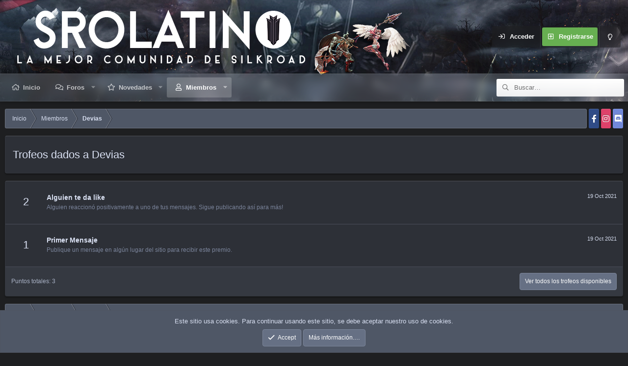

--- FILE ---
content_type: text/css; charset=utf-8
request_url: https://sro-latino.com/css.php?css=public%3Anotices.less%2Cpublic%3Aextra.less&s=4&l=3&d=1743543325&k=9db6b76630fc0addd1cdb12bb60e150713543a0b
body_size: 16566
content:
@charset "UTF-8";

/********* public:notices.less ********/
.notices{list-style:none;margin:0;padding:0}.notices.notices--block .notice{margin-bottom:10px}.notices.notices--floating{margin:0 20px 0 auto;width:300px;max-width:100%;z-index:800}@media (max-width:340px){.notices.notices--floating{margin-right:10px}}.notices.notices--floating .notice{margin-bottom:20px}.notices.notices--scrolling{display:flex;align-items:stretch;overflow:hidden;border:1px solid #4f5561;margin-bottom:10px}.notices.notices--scrolling.notices--isMulti{margin-bottom:30px}.notices.notices--scrolling .notice{width:100%;flex-grow:0;flex-shrink:0;border:none}.noticeScrollContainer{margin-bottom:10px}.noticeScrollContainer .lSSlideWrapper{border:1px solid #4f5561}.noticeScrollContainer .notices.notices--scrolling{border:none;margin-bottom:0}.notice{position:relative;border:1px solid #4f5561}.notice:before,.notice:after{content:" ";display:table}.notice:after{clear:both}.notice.notice--primary{color:#dae1f3;background:#4f5766}.notice.notice--accent{color:#49873f;background:#eef8ed}.notice.notice--accent a:not(.button--notice){color:#63ba5f}.notice.notice--dark{color:#fefefe;border:none;background:#141414}.notice.notice--dark a:not(.button--notice){color:#b4b4b4}.notice.notice--light{color:#141414;background:#fefefe}.notice.notice--light a:not(.button--notice){color:#828282}.notice.notice--enablePush{display:none}@media (max-width:900px){.notice.notice--enablePush{padding:3px 3px 12px;font-size:12px}}@media (max-width:900px){.notice.notice--cookie .notice-content{padding:3px 3px 12px;font-size:12px}.notice.notice--cookie .notice-content .button--notice{font-size:12px;padding:3px 6px}.notice.notice--cookie .notice-content .button--notice .button-text{font-size:12px}}.notice.notice--cookieAdvanced .notice-content{padding:1em 0}.notice.notice--cookieAdvanced .notice-content .u-pageCentered{display:grid;grid-template-columns:1fr 250px;gap:10px;align-items:end}@media (max-width:650px){.notice.notice--cookieAdvanced .notice-content .u-pageCentered{display:block}}.notice.notice--cookieAdvanced .notice-content h2{margin:0}.notice.notice--cookieAdvanced .notice-content .button{width:100%;margin:.5em 0;font-weight:bold}.notice.notice--cookieAdvanced .notice-content form.is-active{display:contents;grid-column:span 2}.notice.notice--cookieAdvanced .notice-content form.is-active .formRow.formRow--fullWidth>dd{padding-left:0;padding-right:0}.notice.notice--cookieAdvanced .notice-content form:not(.is-active){display:none}.notices--block .notice{font-size:13px;border-radius:4px}.notices--floating .notice{font-size:11px;border-radius:4px;box-shadow:1px 1px 3px rgba(0,0,0,0.25)}.notices--floating .notice.notice--primary{background-color:rgba(79,87,102,0.8)}.notices--floating .notice.notice--accent{background-color:rgba(238,248,237,0.8)}.notices--floating .notice.notice--dark{background-color:rgba(20,20,20,0.8)}.notices--floating .notice.notice--light{background-color:rgba(254,254,254,0.8)}.has-js .notices--floating .notice{display:none}.notice.notice--hasImage .notice-content{margin-left:72px;min-height:72px}@media (max-width:900px){.notice.notice--hidewide:not(.is-vis-processed){display:none;visibility:hidden}}@media (max-width:650px){.notice.notice--hidemedium:not(.is-vis-processed){display:none;visibility:hidden}}@media (max-width:480px){.notice.notice--hidenarrow:not(.is-vis-processed){display:none;visibility:hidden}}.notice-image{float:left;padding:12px 0 12px 12px}.notice-image img{max-width:48px;max-height:48px}.notice-content{padding:12px}.notice-content a.notice-dismiss{float:right;color:inherit;font-size:16px;line-height:1;height:1em;box-sizing:content-box;padding:0 0 5px 5px;opacity:.5;-webkit-transition: opacity .25s ease;transition: opacity .25s ease;cursor:pointer}.notice-content a.notice-dismiss:before{font-family:'Font Awesome 5 Pro';font-size:inherit;font-style:normal;font-weight:400;text-rendering:auto;-webkit-font-smoothing:antialiased;-moz-osx-font-smoothing:grayscale;content:"\f00d";width:.75em;display:inline-block;text-align:center}.notice-content a.notice-dismiss:hover{text-decoration:none;opacity:1}.notices--floating .notice-content a.notice-dismiss{font-size:14px}

/********* public:extra.less ********/
[data-focus-text]::after{content:attr(data-focus-text)}.node--unread .node-title::before{content:"NEW"}.focus-editor-wrap{content:"Theme Editor"}.focus-guest .focus-guest-header::before{content:"Welcome to "}.structItemContainer-group--sticky::before{content:"Sticky threads"}.structItemContainer-group--sticky::after{content:"Regular threads"}.node--unread .node-title::before{content:"RECIENTE"}.focus-editor-wrap{content:"Editor de temas"}.focus-guest .focus-guest-header::before{content:"Bienvenido a "}.structItemContainer-group--sticky::before{content:"Hilos Pegajosos"}.structItemContainer-group--sticky::after{content:"Hilos Normales"}[data-focus-text="Background Picker"]::after{content:"Selector de fondo"}[data-focus-text="Customize layout"]::after{content:"Personalizar diseño"}[data-focus-text="Save"]::after{content:"Salvar"}[data-focus-text="Choose color"]::after{content:"Elegir color"}[data-toggle-class="focus-fluid"] .focus-editor-text::before{content:"¿Ancho de fluido?"}[data-toggle-class="focus-fluid"] .focus-editor-text::after{content:"Habilitar esto aumentará el ancho del sitio para que ocupe el ancho de su navegador. Útil para pantallas más grandes."}[data-toggle-class="focus-grid"] .focus-editor-text::before{content:"¿Diseño de cuadrícula?"}[data-toggle-class="focus-grid"] .focus-editor-text::after{content:"Si está habilitado, los foros se mostrarán como una cuadrícula en lugar de una tabla."}[data-toggle-class="focus-sidebar-sticky"] .focus-editor-text::before{content:"Barra lateral pegajosa?"}[data-toggle-class="focus-sidebar-sticky"] .focus-editor-text::after{content:"Si está habilitado, la barra lateral se pegará a la parte superior de la pantalla para facilitar el acceso."}[data-toggle-class="focus-dimension-parallax"] .focus-editor-text::before{content:"¿Habilitar el efecto de paralaje?"}[data-toggle-class="focus-dimension-parallax"] .focus-editor-text::after{content:"Si está habilitado, se aplicará un efecto de paralaje al encabezado."}[data-toggle-class="focus-sidebar-flip"] .focus-editor-text::before{content:"Voltear la barra lateral?"}[data-toggle-class="focus-sidebar-flip"] .focus-editor-text::after{content:"Gira la barra lateral entre los lados izquierdo y derecho."}[data-toggle-class="focus-snow"] .focus-editor-text::before{content:"¿Habilitar efecto de nieve?"}[data-toggle-class="focus-snow"] .focus-editor-text::after{content:"Si está habilitado, la nieve animada caerá en tu navegador."}[data-toggle-class="focus-confetti"] .focus-editor-text::before{content:"Habilitar confeti?"}[data-toggle-class="focus-confetti"] .focus-editor-text::after{content:"Si está habilitado, el confeti animado caerá en tu navegador."}[data-toggle-class="focus-countdown"] .focus-editor-text::before{content:"Mostrar cuenta regresiva?"}[data-toggle-class="focus-countdown"] .focus-editor-text::after{content:"Si está habilitado, aparecerá una cuenta regresiva en la parte superior de la página."}[data-setting="focus-aperture-background"] .focus-editor-text::before{content:"Fondo de paralaje?"}[data-setting="focus-aperture-background"] .focus-editor-text::after{content:"Si está habilitada, la imagen de fondo se animará y se desenfocará cuando la página se desplace."}[data-countdown-text="week,"]::before{content:"semana,"}[data-countdown-text="weeks,"]::before{content:"semanas,"}[data-countdown-text="days and"]::before{content:"días y"}[data-countdown-text="day and"]::before{content:"día y"}:root{--node-grid-padding:15px;--grid-node-width:380px;--mobile-sticky-top:0px}.p-pageWrapper{z-index:1;background:none}@media (min-width:651px){.p-pageWrapper{padding-top:0px;padding-bottom:10px}}@media (min-width:651px){.focus-width{margin:0 auto;width:calc(100vw - (10px * 2));max-width:1400px}}@media (min-width:1501px){.focus-fluid .focus-width,.focus-fluid .p-header-inner,.focus-fluid .p-nav-inner,.focus-fluid .p-sectionLinks-inner,.focus-fluid .p-body-inner,.focus-fluid .p-footer-inner{max-width:calc(100vw - 100px)}}@media (min-width:651px){.focus-width .focus-width,.focus-width .p-header-inner,.focus-width .p-staffBar-inner,.focus-width .p-nav-inner,.focus-width .p-sectionLinks-inner,.focus-width .p-body-inner,.focus-width .p-footer-inner{max-width:none;width:100%}}.focus-editor-open .focus-width,.focus-editor-open .p-staffBar-inner,.focus-editor-open .p-header-inner,.focus-editor-open .p-nav-inner,.focus-editor-open .p-sectionLinks-inner,.focus-editor-open .p-body-inner,.focus-editor-open .p-footer-inner{transition:max-width .3s linear}.input::placeholder{color:inherit;opacity:.4}.input:focus::placeholder,.input.is-focused::placeholder{color:inherit;opacity:.5}input[type="search"]{color:inherit}#header{display:block}#header .focus-ad:empty,#header .focus-ad:not(:empty)+.focus-wrap-search{display:none}.p-header-inner{padding:0}.p-header-content{padding:0;flex-wrap:nowrap;max-width:calc(100vw - 30px);margin:0 auto}.p-header-logo{margin:0;max-width:none;flex:0 1 auto}.p-header-logo a{height:150px;display:inline-flex;align-items:center;justify-content:center;vertical-align:top;color:inherit;font-family:inherit;font-size:30px}@media (max-width:650px){.p-header-logo a{font-size:20px}}@media (max-width:650px){.p-header-logo a{height:60px}}.p-header-logo .focus-logo>*+*{margin-left:20px}.p-header-logo.p-header-logo--image img{font-size:1px;max-height:150px}@media (max-width:650px){.p-header-logo.p-header-logo--image img{max-height:60px}}@media (max-width:650px){.p-header-logo{width:100%;text-align:center}.p-header-logo *~.focus-logo--text{text-align:left}}.focus-mobile-navigation{flex:1 1 auto;display:flex;align-self:stretch}@media (min-width:651px){.focus-mobile-navigation{display:none}}.focus-mobile-logo{display:none}.focus-wrap-nav{flex:0 2 auto;overflow:hidden}@media (max-width:650px){.p-header .focus-wrap-nav,.p-header .focus-wrap-search,.p-header .focus-wrap-user{display:none}.p-nav .focus-wrap-nav,.p-nav .focus-wrap-search{display:none}}.p-header .focus-wrap-nav{margin-left:10px}.p-nav{z-index:2;position:relative}.p-nav .focus-wrap-nav{overflow:hidden}@media (min-width:651px){.p-nav{z-index:2;padding:8px;position:relative;background:rgba(225,232,248,0.2);box-shadow:inset rgba(255,255,255,0.1) 0px -1px 0px,inset rgba(255,255,255,0.1) 0px 1px 0px,rgba(0,0,0,0.3) 0px -1px 0px}.p-nav .focus-wrap-nav{overflow:hidden}}@media (min-width:651px) and (max-width:650px){.p-nav{background:rgba(225,232,248,0.4)}}@media (max-width:650px){.p-nav{background:#e1e8f8;color:#fff;position:-webkit-sticky;position:sticky;top:0px;top:var(--mobile-sticky-top, 0px);z-index:400}.p-navSticky .p-nav{position:relative;top:auto}}.p-navSticky.is-sticky{box-shadow:none}.p-nav-inner{align-items:center;justify-content:space-between}.p-nav-inner::before,.p-nav-inner::after{display:none}@media (max-width:650px){.has-js .p-nav-inner{min-height:44px}}.p-nav-scroller{margin:0}.p-nav-list{line-height:40px}.p-nav-list .p-navEl-link,.p-nav-list .p-navEl-splitTrigger{padding-top:0;padding-bottom:0}.p-nav-list a{color:inherit}.p-nav-list::before,.p-nav-list::after{width:0}.p-nav-list>li{font-size:13px}.p-nav-list>li:first-child .p-navEl{margin-left:0}.p-nav-list>li:last-child .p-navEl{margin-right:0}.focus-content .p-navSticky:not(.is-sticky),.focus-content .p-nav{border-top-left-radius:inherit;border-top-right-radius:inherit}.p-navSticky.is-sticky .p-nav .p-nav-list .p-navEl.is-selected,.p-navSticky.is-sticky .p-nav .p-account{border-radius:inherit}.p-navEl,.p-navEl-link,.p-navEl-splitTrigger,.p-nav-list .p-navEl.is-menuOpen{border-radius:inherit}.p-navEl-splitTrigger{border-top-left-radius:0;border-bottom-left-radius:0}.p-nav-list .p-navEl,.p-navEl-link,.p-navEl-splitTrigger{transition:none}.p-navEl-splitTrigger{position:relative}.p-navEl-splitTrigger::before{content:'';position:absolute;top:0;left:0;right:0;bottom:0;background:currentcolor;border-radius:inherit;opacity:0}.p-navEl-splitTrigger.is-menuOpen:before,.p-navEl-splitTrigger:hover:before{opacity:0.07}.p-nav-list .p-navEl:not(.is-selected):not(.is-menuOpen) .p-navEl-link:hover{background:none}.p-nav-list .p-navEl:not(.is-selected):not(.is-menuOpen) .p-navEl-splitTrigger:hover{background:none}.p-navSticky--primary.is-sticky .p-nav-list .p-navEl.is-selected .p-navEl-splitTrigger::before{display:none}.p-navEl-splitTrigger{margin-left:-10px}.p-nav-list .p-navEl.is-selected .p-navEl-splitTrigger{display:block}#XF .p-navEl-link.p-navEl-link--splitMenu{padding-right:15px}.p-sectionLinks{display:none}.focus-wrap-nav .p-navEl-link::before,.offCanvasMenu-linkHolder .offCanvasMenu-link[data-nav-id]::before{font-family:'Font Awesome 5 Pro';font-size:inherit;font-style:normal;font-weight:400;text-rendering:auto;content:"\f02b";width:1.28571429em;text-align:center;font-size:14px;display:inline-block;-webkit-font-smoothing:antialiased;-moz-osx-font-smoothing:grayscale;margin-right:6px}.focus-wrap-nav .p-navEl-link[data-nav-id="home"]::before,.offCanvasMenu-linkHolder .offCanvasMenu-link[data-nav-id][data-nav-id="home"]::before{content:"\f015";width:1.28571429em;display:inline-block;text-align:center}.focus-wrap-nav .p-navEl-link[data-nav-id="xenfocus_styles"]::before,.offCanvasMenu-linkHolder .offCanvasMenu-link[data-nav-id][data-nav-id="xenfocus_styles"]::before{content:"\f00a";width:1.28571429em;display:inline-block;text-align:center}.focus-wrap-nav .p-navEl-link[data-nav-id="forums"]::before,.offCanvasMenu-linkHolder .offCanvasMenu-link[data-nav-id][data-nav-id="forums"]::before{content:"\f086";width:1.28571429em;display:inline-block;text-align:center}.focus-wrap-nav .p-navEl-link[data-nav-id="whatsNew"]::before,.offCanvasMenu-linkHolder .offCanvasMenu-link[data-nav-id][data-nav-id="whatsNew"]::before{content:"\f005";width:1.28571429em;display:inline-block;text-align:center}.focus-wrap-nav .p-navEl-link[data-nav-id="members"]::before,.offCanvasMenu-linkHolder .offCanvasMenu-link[data-nav-id][data-nav-id="members"]::before{content:"\f007";width:1.28571429em;display:inline-block;text-align:center}.focus-wrap-nav .p-navEl-link[data-nav-id="xfmg"]::before,.offCanvasMenu-linkHolder .offCanvasMenu-link[data-nav-id][data-nav-id="xfmg"]::before{content:"\f03e";width:1.28571429em;display:inline-block;text-align:center}.focus-wrap-nav .p-navEl-link[data-nav-id="xfrm"]::before,.offCanvasMenu-linkHolder .offCanvasMenu-link[data-nav-id][data-nav-id="xfrm"]::before{content:"\f019";width:1.28571429em;display:inline-block;text-align:center}.p-nav-scroller .hScroller-action{color:rgba(255,255,255,0.7);padding:0}html[dir='ltr'] .p-nav-scroller .hScroller-action.hScroller-action--start,html[dir='rtl'] .p-nav-scroller .hScroller-action.hScroller-action--end{background-image:linear-gradient(to left, rgba(79,87,102,0) 0%, #4f5766 60%)}html[dir='ltr'] .p-nav-scroller .hScroller-action.hScroller-action--end,html[dir='rtl'] .p-nav-scroller .hScroller-action.hScroller-action--start{background-image:linear-gradient(to right, rgba(79,87,102,0) 0%, #4f5766 60%)}.p-nav-scroller .hScroller-action:hover{color:rgba(255,255,255,0.7)}.p-nav-scroller .hScroller-action::after{font-size:10px;border-radius:4px;background:rgba(255,255,255,0.25);width:20px;line-height:20px;text-align:center;-webkit-backdrop-filter:blur(5px);backdrop-filter:blur(5px)}.p-nav-scroller .hScroller-action:hover:after{background:rgba(255,255,255,0.4)}.focus-nav-arrows .p-nav-scroller{display:flex;align-items:center}.focus-nav-arrows .hScroller-scroll{order:2;flex:1 1 auto}.focus-nav-arrows .hScroller-action{position:relative;display:block;flex:0 0 auto}.focus-nav-arrows .hScroller-action:not(.is-active){opacity:0.5;pointer-events:none}.focus-nav-arrows .hScroller-action--start{order:1}.focus-nav-arrows .hScroller-action--end{order:3}.focus-wrap-user{flex:0 0 auto}@media (min-width:651px){.focus-wrap-user{overflow:hidden;color:#fff;font-weight:700;background:rgba(30,31,33,0.5);border-color:rgba(255,255,255,0.1);border-radius:3px}}@media (max-width:650px){.p-nav-inner .focus-wrap-user{border-radius:3px;color:#fff}}@media (min-width:651px){.p-nav-opposite{margin:0}}.p-navgroup{display:flex;background:transparent}.p-navgroup>*{flex:0 0 auto}.p-navgroup-link{align-items:center;background-clip:padding-box !important;color:inherit;display:flex;height:44px;justify-content:center;padding-top:0;padding-bottom:0}.p-navgroup-link.p-navgroup-link--iconic i::after{width:auto;min-width:0px}@media (min-width:651px){.p-navgroup-link{min-width:44px}#XF .p-navgroup-link{border-radius:0;border-left:1px solid rgba(255,255,255,0.1)}#XF .p-account .p-navgroup-link:first-of-type{border-left-width:0px}.p-navgroup-link.is-menuOpen,.p-navgroup-link:hover{color:#fff;background-color:rgba(0,0,0,0.15)}}@media (max-width:650px){.p-navgroup-link{height:40px}#XF .p-navgroup-link{border-radius:4px}.p-navgroup-link.is-menuOpen,.p-navgroup-link:hover{color:#fff;background-color:rgba(255,255,255,0.15)}}.p-navgroup.p-discovery{margin:0}.p-navgroup-link--user.p-navgroup-link{display:flex}.p-navgroup-link--user>*{flex:0 0 auto}@media (min-width:901px){#XF .p-navgroup-link--user .avatar{height:30px;width:30px;margin-left:-3px;margin-right:12px}.p-navgroup-link--user .avatar.avatar--default--dynamic{font-size:inherit;display:inline-flex;justify-content:center;align-items:center}}.p-navgroup-link--user .avatar::after{border-color:rgba(255,255,255,0.15)}.p-navgroup-link--user.p-navgroup-link{max-width:none}.p-navgroup-link--conversations.badgeContainer::after,.p-navgroup-link--alerts.badgeContainer::after{left:auto;right:4px}@media (min-width:651px){.p-navgroup-link--whatsnew{display:none}}.p-navgroup-link--logIn .p-navgroup-linkText::before,.p-navgroup-link--register .p-navgroup-linkText::before{font-family:'Font Awesome 5 Pro';font-size:inherit;font-style:normal;font-weight:400;text-rendering:auto;-webkit-font-smoothing:antialiased;-moz-osx-font-smoothing:grayscale;content:"\f090";width:1.28571429em;display:inline-block;text-align:center;margin-right:8px}.p-navgroup-link--register .p-navgroup-linkText::before{content:"\f0fe";width:1.28571429em;display:inline-block;text-align:center}.p-navgroup--guest .p-navgroup-link--register{position:relative;background-color:transparent !important;color:#fff;text-shadow:none;font-weight:bold}.p-navgroup--guest .p-navgroup-link--register::before{content:'';position:absolute;top:3px;left:3px;right:3px;bottom:3px;background:#67af51;border-radius:3px}@media (max-width:650px){.p-navgroup--guest .p-navgroup-link--register::before{top:3px;bottom:3px}}.p-navgroup--guest .p-navgroup-link--register:hover::before{background:#76b762}.p-navgroup--guest .p-navgroup-link--register .p-navgroup-linkText{position:relative}.p-navgroup-link.p-navgroup-link--whatsnew i::after,.button.button--icon--bolt>.button-text::before,a.button.button--icon--bolt>.button-text::before{content:"\f15c";width:1.28571429em;display:inline-block;text-align:center}.button.button--icon--bolt>.button-text::before,a.button.button--icon--bolt>.button-text::before{width:auto}.p-nav-list .p-navEl.is-menuOpen,.p-navgroup-link.is-menuOpen{box-shadow:none}.p-navgroup-link.badgeContainer{opacity:1}.js-visitorMenuBody .menu-row--highlighted{background:#353941}@media (min-width:651px){.p-discovery{display:none}}.focus-wrap-search{flex:0 0 auto;margin-left:10px;position:relative}.focus-search{line-height:36px;width:260px;color:#333;background:rgba(255,255,255,0.9) linear-gradient(to bottom, #fff 0%, rgba(255,255,255,0) 100%);border:0px solid #333;border-radius:3px;border-left-width:0px;border-right-width:0px}@media (max-width:650px){.focus-search{display:none}}.focus-search-flex{align-items:center;display:flex;position:relative}.focus-search-prefix{flex:0 0 auto;opacity:0.7;order:1;text-align:center;transition:opacity .2s linear;width:36px}.focus-search input:focus~.focus-search-prefix{opacity:1}.focus-search input{background:none;border:0;color:inherit;display:block;flex:1 1 auto;min-width:0;order:2;outline:none;padding:0;width:100%;height:36px;line-height:36px}.focus-search input::placeholder{color:inherit;opacity:0.7}.focus-search-menu{position:absolute;top:100%;z-index:200;margin-top:11px;left:0;width:100%;max-width:300px;min-width:200px;color:#dae1f3;background:#2d3037;box-shadow:0px 10px 20px rgba(0,0,0,0.15),rgba(255,255,255,0.1) 0px 0px 0px 1px;border-radius:4px;transform:translateY(-12px);opacity:0;pointer-events:none;visibility:hidden;transition:all linear .2s}.focus-search-menu-active .focus-search-menu{transform:translateY(0);opacity:1;pointer-events:auto;visibility:visible}.focus-search-menu::before,.focus-search-menu::after{content:'';position:absolute;top:-14px;left:10px;width:14px;height:14px;border:7px solid transparent;border-bottom-color:rgba(255,255,255,0.1);box-sizing:border-box}.focus-search-menu::before{margin-top:-1px}.focus-search-menu::after{border-bottom-color:#2d3037}.focus-search-menu .menu-row{padding:10px;border-top:1px solid rgba(218,225,243,0.08)}.focus-search-menu .menu-row:first-of-type{border-top-width:0}.focus-search-menu .menu-footer{background:#3c4049;border-bottom-left-radius:inherit;border-bottom-right-radius:inherit;padding:7px}.focus-search-menu .menu-footer-controls{float:none !important;display:flex;justify-content:flex-end;align-items:center;flex-wrap:wrap}.focus-search-menu .menu-footer-controls>*{flex:0 0 auto;margin:3px}.focus-search-menu a.button{color:#fff}.focus-search-menu .button{padding:0 10px;line-height:30px}.focus-search-menu .button-text{display:block;position:relative}.focus-search-menu .menu-footer .button-text:before{font-size:14px;line-height:inherit;margin-right:5px}.focus-search-menu .menu-footer a .button-text:before{font-family:'Font Awesome 5 Pro';font-size:inherit;font-style:normal;font-weight:400;text-rendering:auto;-webkit-font-smoothing:antialiased;-moz-osx-font-smoothing:grayscale;content:"\f1de";width:1.28571429em;display:inline-block;text-align:center}[data-xenfocus-editor] .fa-toggle-on::before{content:"\f205"}.p-footer .xenfocus-footer-icon a{min-width:40px;text-align:center}.p-footer .xenfocus-footer-icon i{margin:0}.focus-breadcrumb{display:flex}@media (max-width:650px){.focus-breadcrumb{flex-direction:column;align-items:center}}.focus-breadcrumb .p-breadcrumbs-wrap{flex:1 1 auto;width:100%}.p-breadcrumbs-wrap{color:#dae1f3;background-color:#4f5766;background-image:none;border-radius:3px;font-size:12px;line-height:40px;margin-bottom:10px;position:relative;z-index:0;display:flex}@media (min-width:651px){.p-breadcrumbs-wrap{margin-bottom:15px}}.p-breadcrumbs-wrap::before{content:'';display:block;position:absolute;top:0;left:0;right:0;bottom:0;border-width:1px;border-style:solid;border-color:rgba(255,255,255,0.16);border-radius:inherit;pointer-events:none;z-index:2}.p-breadcrumbs-wrap.p-breadcrumbs-wrap--bottom{margin-top:15px;margin-bottom:0}.p-breadcrumbs.p-breadcrumbs--bottom{margin:0}.p-breadcrumbs{overflow:hidden;margin:0;width:100%;line-height:inherit;display:flex}.p-breadcrumbs::before,.p-breadcrumbs::after{display:none}.p-breadcrumbs>li{margin:0;font-size:inherit;padding-left:15px}.p-breadcrumbs>li:first-child{border-top-left-radius:inherit;border-bottom-left-radius:inherit}.p-breadcrumbs>li::before,.p-breadcrumbs>li::after{display:none}.p-breadcrumbs>li a{padding:0 15px;position:relative;z-index:1;display:block;overflow:visible;max-width:none;text-decoration:none;color:inherit;margin-left:-15px}.p-breadcrumbs>li a:hover{color:#fff}.p-breadcrumbs>li a::before,.p-breadcrumbs>li a::after{border-style:solid;border-width:0;border-right-width:1px;border-color:rgba(34,38,45,0.8);color:rgba(255,255,255,0.38);box-shadow:inset currentColor -1px 0px 0px 0px;content:'';position:absolute;height:50%;width:100%;right:0;z-index:-1;box-sizing:border-box;transform-origin:100% 50%}html[dir='rtl'] .p-breadcrumbs>li a::before,html[dir='rtl'] .p-breadcrumbs>li a::after{box-shadow:inset currentColor 1px 0px 0px 0px}.p-breadcrumbs>li a::before{top:0;transform:skewX(30deg)}.p-breadcrumbs>li a::after{top:50%;transform:skewX(-30deg)}html[dir='rtl'] .p-breadcrumbs>li a::before{transform:skewX(-30deg)}html[dir='rtl'] .p-breadcrumbs>li a::after{transform:skewX(30deg)}.p-breadcrumbs>li a:hover::before,.p-breadcrumbs>li a:hover::after{background:rgba(255,255,255,0.08)}.p-breadcrumbs>li a:active::before,.p-breadcrumbs>li a:active::after{background:rgba(34,38,45,0.15);color:rgba(0,0,0,0.05);box-shadow:inset currentColor -2px 1px 1px}.p-breadcrumbs>li a:active::after{box-shadow:inset currentColor -2px -1px 1px}.p-breadcrumbs>li:first-of-type a::before,.p-breadcrumbs>li:first-of-type a::after{width:calc(100% + 20px)}@media (max-width:480px){.p-breadcrumbs{overflow:auto}.p-breadcrumbs>li{display:block}.p-breadcrumbs>li a{padding:0 11px;-webkit-tap-highlight-color:transparent;-webkit-overflow-scrolling:touch}}[data-template="forum_list"] .p-breadcrumbs-wrap--bottom{display:none}.xenfocus-social{color:#fff;border-radius:3px;display:flex;align-items:center;justify-content:flex-start;flex:0 0 auto;margin:0;margin-bottom:10px;padding:0;list-style:none;text-align:center;text-shadow:rgba(0,0,0,0.3) 0px -1px 0px}@media (min-width:651px){.xenfocus-social{margin-bottom:15px}}.xenfocus-social li{line-height:40px;display:block;flex:0 0 auto;margin:0;padding:0;border-radius:inherit;list-style:none;padding-left:4px}.xenfocus-social a{color:inherit;box-shadow:rgba(0,0,0,0.1) 0px 1px 3px;border-radius:inherit;display:flex;align-items:center;text-decoration:none;outline:none;position:relative;font-size:12px;padding-right:12px}.xenfocus-social a:active{box-shadow:inset rgba(0,0,0,0.4) 0px 1px 3px;top:1px}.xenfocus-social a::before{font-family:'Font Awesome 5 Brands';font-size:inherit;font-style:normal;font-weight:400;text-rendering:auto;-webkit-font-smoothing:antialiased;-moz-osx-font-smoothing:grayscale;content:"\f791";width:1.28571429em;display:inline-block;background-color:rgba(255,255,255,0.12);border-radius:inherit;width:40px;height:40px;flex:0 0 auto;text-align:center;font-size:16px !important;pointer-events:none;border-top-right-radius:0;border-bottom-right-radius:0;margin-right:12px}html[dir='ltr'] .xenfocus-social a::before{box-shadow:inset rgba(255,255,255,0.12) -1px 0px 0px 0px,rgba(0,0,0,0.1) 1px 0px 0px 0px}html[dir='rtl'] .xenfocus-social a::before{box-shadow:inset rgba(255,255,255,0.12) 1px 0px 0px 0px,rgba(0,0,0,0.1) -1px 0px 0px 0px}.xenfocus-social a::after{border:1px solid rgba(0,0,0,0.2);border-width:0px;box-shadow:inset rgba(255,255,255,0.15) 0px 1px 0px;content:'';position:absolute;top:0;left:0;right:0;bottom:0;pointer-events:none;border-radius:inherit}.xenfocus-social a:hover:after{background:rgba(255,255,255,0.2)}.xenfocus-social a:active:after{background:rgba(0,0,0,0.1)}#XF .xenfocus-social a:empty{padding:0}#XF .xenfocus-social a:empty::before{border-radius:inherit;margin:0;box-shadow:none;background-color:transparent}.xenfocus-social a{background:#999}.xenfocus-social a[href*='discordapp.com'],.xenfocus-social a[href*='discord.gg']{background:#7289da}.xenfocus-social a[href*='discordapp.com']::before,.xenfocus-social a[href*='discord.gg']::before{content:"\f392";width:1.28571429em;display:inline-block;text-align:center}.xenfocus-social a[href*='dropbox.com']{background:#007fe5}.xenfocus-social a[href*='dropbox.com']::before{content:"\f16b";width:1.28571429em;display:inline-block;text-align:center}.xenfocus-social a[href*='mailto:']{background:#444444}.xenfocus-social a[href*='mailto:']::before{font-family:'Font Awesome 5 Pro';font-size:inherit;font-style:normal;font-weight:400;text-rendering:auto;-webkit-font-smoothing:antialiased;-moz-osx-font-smoothing:grayscale;content:"\f0e0";width:1.28571429em;display:inline-block;text-align:center}.xenfocus-social a[href*='facebook.com']{background:#304c87}.xenfocus-social a[href*='facebook.com']::before{content:"\f39e";width:1.28571429em;display:inline-block;text-align:center}.xenfocus-social a[href*='flickr.com']{background:#fe2997}.xenfocus-social a[href*='flickr.com']::before{content:"\f16e";width:1.28571429em;display:inline-block;text-align:center}.xenfocus-social a[href*='google.com']{background:#df6b39}.xenfocus-social a[href*='google.com']::before{content:"\f1a0";width:1.28571429em;display:inline-block;text-align:center}.xenfocus-social a[href*='instagram.com']{background:#de416a}.xenfocus-social a[href*='instagram.com']::before{content:"\f16d";width:1.28571429em;display:inline-block;text-align:center}.xenfocus-social a[href*='linkedin.com']{background:#0073b2}.xenfocus-social a[href*='linkedin.com']::before{content:"\f0e1";width:1.28571429em;display:inline-block;text-align:center}.xenfocus-social a[href*='paypal.com']{background:#253b80}.xenfocus-social a[href*='paypal.com']::before{content:"\f1ed";width:1.28571429em;display:inline-block;text-align:center}.xenfocus-social a[href*='pinterest.']{background:#cd1d1f}.xenfocus-social a[href*='pinterest.']::before{content:"\f231";width:1.28571429em;display:inline-block;text-align:center}.xenfocus-social a[href*='reddit.com']{background:#609acf}.xenfocus-social a[href*='reddit.com']::before{content:"\f281";width:1.28571429em;display:inline-block;text-align:center}.xenfocus-social a[href$='.rss']{background:#ff9641}.xenfocus-social a[href$='.rss']::before{font-family:'Font Awesome 5 Pro';font-size:inherit;font-style:normal;font-weight:400;text-rendering:auto;-webkit-font-smoothing:antialiased;-moz-osx-font-smoothing:grayscale;content:"\f09e";width:1.28571429em;display:inline-block;text-align:center}.xenfocus-social a[href*='skype.com']{background:#00b0f0}.xenfocus-social a[href*='skype.com']::before{content:"\f17e";width:1.28571429em;display:inline-block;text-align:center}.xenfocus-social a[href*='soundcloud.com']{background:#ff6900}.xenfocus-social a[href*='soundcloud.com']::before{content:"\f1be";width:1.28571429em;display:inline-block;text-align:center}.xenfocus-social a[href*='spotify.com']{background:#84b301}.xenfocus-social a[href*='spotify.com']::before{content:"\f1bc";width:1.28571429em;display:inline-block;text-align:center}.xenfocus-social a[href*='steampowered.com']{background:#457498}.xenfocus-social a[href*='steampowered.com']::before{content:"\f1b6";width:1.28571429em;display:inline-block;text-align:center}.xenfocus-social a[href*='stripe.com']{background:#58aada}.xenfocus-social a[href*='stripe.com']::before{content:"\f429";width:1.28571429em;display:inline-block;text-align:center}.xenfocus-social a[href*='teamspeak.com']{background:#8190b1}.xenfocus-social a[href*='teamspeak.com']::before{content:"\f4f9";width:1.28571429em;display:inline-block;text-align:center}.xenfocus-social a[href*='/t.me/'],.xenfocus-social a[href*='telegram.org']{background:#0d86d7}.xenfocus-social a[href*='/t.me/']::before,.xenfocus-social a[href*='telegram.org']::before{content:"\f3fe";width:1.28571429em;display:inline-block;text-align:center}.xenfocus-social a[href*='tumblr.com']{background:#539fcc}.xenfocus-social a[href*='tumblr.com']::before{content:"\f173";width:1.28571429em;display:inline-block;text-align:center}.xenfocus-social a[href*='twitch.tv']{background:#6441a5}.xenfocus-social a[href*='twitch.tv']::before{content:"\f1e8";width:1.28571429em;display:inline-block;text-align:center}.xenfocus-social a[href*='twitter.com']{background:#0097d3}.xenfocus-social a[href*='twitter.com']::before{content:"\f099";width:1.28571429em;display:inline-block;text-align:center}.xenfocus-social a[href*='vimeo.com']{background:#1bb5ea}.xenfocus-social a[href*='vimeo.com']::before{content:"\f27d";width:1.28571429em;display:inline-block;text-align:center}.xenfocus-social a[href*='/vk.com']{background:#5181b8}.xenfocus-social a[href*='/vk.com']::before{content:"\f189";width:1.28571429em;display:inline-block;text-align:center}.xenfocus-social a[href*='youtube.com']{background:#cc332d}.xenfocus-social a[href*='youtube.com']::before{content:"\f167";width:1.28571429em;display:inline-block;text-align:center}#footer .xenfocus-social{margin:0;margin-top:10px;color:inherit;text-shadow:none}#footer .xenfocus-social li:first-child{padding:0}#footer .xenfocus-social a{box-shadow:none;background:none}#footer .xenfocus-social a::before{box-shadow:none;background-color:rgba(255,255,255,0.05)}#footer .xenfocus-social a::after{border-width:0;box-shadow:none;opacity:0.2;background:currentcolor}#footer .xenfocus-social a:hover:after{opacity:0.3}#footer .xenfocus-social a:active:after{opacity:0.4}@media (min-width:651px){.focus-wrapper{flex:1 1 auto;display:flex;flex-direction:column}.focus-wrapper>*{flex:0 0 auto}}@media (min-width:651px){.focus-content{flex-grow:1;display:flex;flex-direction:column;position:relative}}@media (max-width:650px){.focus-wrapper,.focus-content{border-radius:0;border-width:0}}.p-body-inner{padding:10px}@media (min-width:651px){.p-body-inner{padding:15px 0;width:calc(100vw - (10px * 2))}}.p-body,.p-body-inner{border-radius:inherit}.subNodeLink::before,.subNodeLink.subNodeLink--unread::before{text-shadow:none;color:inherit}.subNodeLink::before{width:1.5em;padding-right:0px}.subNodeLink.subNodeLink--forum::before,.subNodeLink.subNodeLink--category::before{content:'\f0fe';font-weight:300}.subNodeLink--unread.subNodeLink--forum::before,.subNodeLink--unread.subNodeLink--category::before{font-weight:900}@supports (display: grid){.node-subNodeFlatList{display:grid;grid-gap:10px;grid-template-columns:repeat(auto-fill, minmax(150px, 1fr))}.node-subNodeFlatList::before,.node-subNodeFlatList::after{display:none}.node-subNodeFlatList>li{margin:0}.node-subNodeFlatList a{display:block;overflow:hidden;text-overflow:ellipsis;white-space:nowrap}}@media (max-width:1000px){.node-statsMeta{margin-right:20px}.node-statsMeta dl:not(:last-child):after{content:'/';margin:0 10px;opacity:0.2}}.node-title{font-size:14px}.node-title a{font-weight:bold}.node-extra-title{font-weight:600}.node-extra .node-extra-row .listInline{overflow:hidden;text-overflow:ellipsis}.node-extra-user a{color:inherit}@media (min-width:651px){.node-extra-row+.node-extra-row{margin-top:3px}}@media (max-width:650px){.node-extra-row:not(:last-child){margin-right:4px}}.node-stats .pairs{display:flex;flex-direction:column}.node-stats .pairs dd{font-size:16px;line-height:1.2}.node-stats .pairs dt{order:2}.structItem:last-child{border-bottom-left-radius:4px;border-bottom-right-radius:4px}.node-body{padding:4px}.node-icon{padding-right:4px}.node-icon{width:36px;box-sizing:content-box}.node-icon i{line-height:1;height:36px;width:36px;display:flex;align-items:center;justify-content:center;font-size:21px;color:#dae1f3;border-radius:3px}html[data-logged-in="true"] .node--read .node-icon i,html[data-logged-in="true"] .node--link .node-icon i,html[data-logged-in="true"] .node--page .node-icon i{opacity:0.4}.p-body .node-icon i::before{text-shadow:inherit;color:inherit;display:block;text-align:center;width:auto;line-height:inherit}.node--forum .node-icon i::before,.node--category .node-icon i::before{content:'\f086';font-weight:900}html[data-logged-in="true"] .node--read .node-icon i::before{content:'\f086';font-weight:400}@media (max-width:480px){.node-icon{width:25.2px}.node-icon i{transform:scale(.7);transform-origin:0 50%}}#XF .node-icon i{background:url('https://i.imgur.com/5SQv0Xf.png') no-repeat 50% 50%;background-size:contain;border-radius:0;box-shadow:none}#XF .node-icon i::before{display:none}html[data-logged-in='true']#XF .node--read .node-icon i{filter:grayscale(1);opacity:.4}.node--unread .node-title::before{display:none}.node-title a{vertical-align:middle}html[data-logged-in='true'] .node--unread .node-title:before{color:#fff;color:var(--new-badge-color, #fff);background:#ed7a16;background:var(--new-badge-background, #ed7a16);display:inline-block;font-size:9px;line-height:2;border-radius:3px;padding:0 4px;margin-right:4px;vertical-align:middle}@media (min-width:651px){.block--category .node{position:relative}.block--category .node::before{content:'';position:absolute;top:0;bottom:0;left:0;right:0;border-radius:inherit;background:#d6d9e0;opacity:0}.block--category .node:hover::before{opacity:.06}.block--category .node-body{position:relative}.block--category .node a{position:relative;z-index:2}.block--category .node-title a{position:static}.block--category .node-title a::after{content:'';top:0;left:0;right:0;bottom:0;position:absolute;z-index:1;transform:translate(0, 0)}.structItem{display:flex;align-items:center;position:relative}.structItem>*{flex:0 0 auto;position:relative;display:block}.structItem .structItem-cell--main,.structItem .structItem-cell--newThread{flex:1 1 auto}.structItemContainer-group .structItem::before{content:'';position:absolute;top:0;left:0;right:0;bottom:0;border-radius:inherit;background:#d6d9e0;opacity:0}.structItemContainer-group .structItem:hover::before{opacity:.06}}.focus-guest{border-radius:4px;margin-bottom:10px;padding:5px;padding-bottom:0}.template-login .focus-guest,.template-register_form .focus-guest{display:none}.focus-guest a{color:inherit}.focus-guest .focus-guest-content{padding:15px;flex:1 1 auto}.focus-guest .focus-guest-content p{margin:.6em 0}.focus-guest .focus-guest-content p:first-child{margin-top:0}.focus-guest .focus-guest-content p:last-child{margin-bottom:0}.focus-guest .focus-guest-buttons{flex:0 0 auto;display:flex;align-items:center;justify-content:center;list-style:none;font-size:13px;font-weight:bold;margin:0;padding:0}.focus-guest .focus-guest-buttons li{flex:0 0 auto;padding:0;margin:0 4px}.focus-guest .focus-guest-buttons a{display:flex;align-items:center;text-decoration:none;border-radius:3px;position:relative}.focus-guest .focus-guest-buttons a:active{top:1px}.focus-guest .focus-guest-buttons a::before{font-family:'Font Awesome 5 Pro';font-size:inherit;font-style:normal;font-weight:400;text-rendering:auto;-webkit-font-smoothing:antialiased;-moz-osx-font-smoothing:grayscale;content:"\f067";width:1.28571429em;display:inline-block;text-align:center;font-size:14px;border-radius:inherit;border-top-right-radius:0;border-bottom-right-radius:0}.focus-guest .focus-guest-buttons a[href$="login/"]::before{content:"\f084";width:1.28571429em;display:inline-block;text-align:center}.focus-guest .focus-guest-buttons a::after{content:'';position:absolute;top:0;right:0;bottom:0;left:0;pointer-events:none;border-radius:inherit}.focus-guest.focus-guest-alert{padding:0px;color:#9A6200;background:#fcefe0;border:1px solid #fff;border-bottom-color:#fff}.focus-guest.focus-guest-alert .focus-guest-header{display:none}.focus-guest.focus-guest-alert .focus-guest-align{display:flex;align-items:center}@media (max-width:650px){.focus-guest.focus-guest-alert .focus-guest-align{display:block}}.focus-guest.focus-guest-alert .focus-guest-buttons{line-height:34px;padding:10px}.focus-guest.focus-guest-alert .focus-guest-buttons a{background-color:#EDAF5D;color:#9A6200;border:1px solid #d18a2c}.focus-guest.focus-guest-alert .focus-guest-buttons a:hover{background-color:#eaa446}.focus-guest.focus-guest-alert .focus-guest-buttons a::before{padding:0 7px;background:rgba(255,255,255,0.15)}.focus-guest.focus-guest-alert .focus-guest-buttons a span{padding:0 12px}.focus-guest.focus-guest-wallpaper{position:relative;color:#4f5766;background:#a3b8ea url("styles/xenfocus/images/guest-message/laptop.jpg");box-shadow:inset rgba(255,255,255,0.15) 0px 0px 0px 1px;background-size:cover;background-position:50% 50%;padding:40px 20px;text-align:center;font-size:14px}.focus-guest.focus-guest-wallpaper::before{background-color:inherit;content:'';position:absolute;top:0;left:0;right:0;bottom:0;border-radius:inherit;opacity:0.85}.focus-guest.focus-guest-wallpaper>*{position:relative}.focus-guest.focus-guest-wallpaper .focus-guest-header{font-size:22px;font-weight:bold;line-height:1}.focus-guest.focus-guest-wallpaper .focus-guest-content{padding:30px 0;max-width:700px;margin:0 auto}.focus-guest.focus-guest-wallpaper .focus-guest-buttons{line-height:38px;font-size:12px}.focus-guest.focus-guest-wallpaper .focus-guest-buttons li:first-child{order:1}.focus-guest.focus-guest-wallpaper .focus-guest-buttons a{border:2px solid currentcolor;border-color:rgba(79,87,102,0.7);border-radius:3px;padding:0 12px;transition:all .1s linear}.focus-guest.focus-guest-wallpaper .focus-guest-buttons a:hover{border-color:currentcolor;background:rgba(79,87,102,0.1)}.focus-guest.focus-guest-wallpaper .focus-guest-buttons a[href$="register/"]{background:#4f5766;border-color:transparent;color:#a3b8ea}.focus-guest.focus-guest-wallpaper .focus-guest-buttons a[href$="register/"]:hover{background:#657083}.focus-guest.focus-guest-wallpaper .focus-guest-buttons a span{padding-left:7px}.p-footer>:first-child{border-top-left-radius:inherit;border-top-right-radius:inherit}.p-footer>:last-child{border-bottom-left-radius:inherit;border-bottom-right-radius:inherit}@media (max-width:650px){.p-footer{border-radius:0}}.p-footer-inner{padding:15px}.p-footer-linkList{display:flex;flex-wrap:wrap;justify-content:center}.p-footer-linkList>li a{padding:6px;border-radius:3px;display:inline-block}.p-footer-linkList .fa,.p-footer-linkList .fas,.p-footer-linkList .far,.p-footer-linkList .fal,.p-footer-linkList .fab{margin-right:.3em}.p-footer-rssLink .fa-rss{margin:0}.p-footer-row-main,.p-footer-row-opposite{margin-bottom:0}@media (min-width:901px){.p-footer-row-opposite{margin-left:auto}}.p-footer-row{margin-bottom:0}.p-footer-row::before,.p-footer-row::after{display:none}.p-footer-copyright{margin-top:10px;text-align:center}.footer-align,.p-footer-row{display:flex;align-items:center;justify-content:space-between;flex-wrap:wrap}@media (max-width:900px){.footer-align,.p-footer-row{flex-direction:column}}.footer-align>div,.p-footer-row>div{flex:0 1 auto}.xenfocus\:branding{white-space:nowrap}.xenfocus\:branding:not(:first-child)::before,.xenfocus\:branding:not(:last-child)::after{content:' // ';opacity:0.35;margin:0 8px}.xenfocus\:branding a{color:inherit}@media (max-width:480px){.p-footer-linkList,.p-footer-copyright{max-width:calc(100vw - 18px)}}.focus-editor-panel[data-setting="focus-grid"]{display:none}@supports (display: grid){.focus-editor-panel[data-setting="focus-grid"]{display:flex}}@supports (display: grid){.focus-grid{--grid-node-icon-width:66px}@media (max-width:480px){.focus-grid{--grid-node-icon-width:55.2px}}.focus-grid .block--category .block-body{display:flex;flex-wrap:wrap;padding:5px;background:#353941;background:none;border:0;box-shadow:none;padding:0px;margin-top:5px}@media (min-width:651px){.focus-grid .block--category .block-body{margin:5px -5px -5px -5px}}.focus-grid .block--category .node{flex:1 0 var(--grid-node-width, 380px);margin:5px;max-width:100%;border:0}@media (max-width:650px){.focus-grid .block--category .node{max-width:calc(100% - 5px - 5px)}}.focus-grid .block--category .node::before{top:0px;left:0px;right:0px;bottom:0px;z-index:5;pointer-events:none}.focus-grid .block--category .node-body{width:auto;height:100%;display:grid;grid-template-columns:auto 1fr;grid-template-rows:1fr minmax(61px, auto);grid-template-areas:"nodeicon nodetitle" "nodelatest nodelatest";align-items:center;border-radius:4px;position:relative;padding:0}.focus-grid .block--category .node-body::before{content:'';display:block;align-self:stretch;grid-area:nodelatest;border-bottom-left-radius:inherit;border-bottom-right-radius:inherit;position:relative;z-index:2}.focus-grid .block--category .node--link .node-body,.focus-grid .block--category .node--page .node-body{grid-template-rows:1fr}.focus-grid .block--category .node--link .node-body::before,.focus-grid .block--category .node--page .node-body::before{display:none}.focus-grid .block--category .node-icon{grid-area:nodeicon;padding:15px;padding:var(--node-grid-padding, 15px);padding-right:0px}.focus-grid .block--category .node-icon i{color:inherit !important}.focus-grid .block--category .node-main{grid-area:nodetitle;padding:15px;padding:var(--node-grid-padding, 15px)}.focus-grid .block--category .node-subNodeMenu{display:block;margin-top:5px}.focus-grid .block--category .node-extra{grid-area:nodelatest;width:auto;margin:0;padding-top:10px;padding-bottom:10px;padding-left:66px;padding-left:var(--grid-node-icon-width);position:relative;display:flex;align-items:center;flex-wrap:wrap;z-index:2}.focus-grid .block--category .node-extra .node-extra-icon{position:absolute;left:0;width:66px;width:var(--grid-node-icon-width);padding:0;text-align:center;display:block}.focus-grid .block--category .node-extra .node-extra-row{flex:0 0 auto;width:100%;white-space:normal;height:1.6em;position:relative}.focus-grid .block--category .node-extra .node-extra-row:first-child{font-weight:bold}.focus-grid .block--category .node-extra .node-extra-user a{color:inherit}.focus-grid .block--category .node-extra .node-extra-row .node-extra-title{position:absolute;left:0;right:0;overflow:hidden;white-space:nowrap;text-overflow:ellipsis}.focus-grid .block--category .node-statsMeta{display:none}.focus-grid .block--category .node-stats{display:none}.focus-grid .block--category .node-body{color:#dae1f3;background:#2d3037;border:1px solid #4f5561;border-color:rgba(255,255,255,0.03);border-top-color:rgba(255,255,255,0.16);box-shadow:rgba(0,0,0,0.4) 0px 2px 3px}.focus-grid .block--category .node-body::before{background:#2f323a;border-top:1px solid #3d414b}}@media (max-width:480px){.node-statsMeta,.focus-grid .block--category .node-statsMeta{display:none}}.block-container, .block--messages .message{border-color:rgba(255,255,255,0.03);border-top-color:rgba(255,255,255,0.16);box-shadow:rgba(0,0,0,0.4) 0px 2px 3px}.block-header{padding:15px 13px;box-shadow:inset rgba(255,255,255,0.3) 0px 1px 0px,inset rgba(200,200,200,0.4) 0px 1px 30px;border-width:0px;margin:5px 5px 0 5px;border-radius:4px}@media (max-width:650px){.block-header{border-radius:0;border-left-width:0;border-right-width:0}}#XF .block-minorHeader{padding:9px;border-bottom-style:dashed}.blockMessage.blockMessage--none,.block--messages .block-container{box-shadow:none}.block-header .block-desc{color:inherit;opacity:0.7}.block-header .button{text-shadow:none}.block--category .block-container{border-width:0;box-shadow:none;background:none}#XF .block--category .block-header{border-radius:4px;margin:0;margin-bottom:6px}.block--category .block-body{color:#dae1f3;background:#2d3037;border:1px solid #4f5561;border-radius:4px !important;border-color:rgba(255,255,255,0.03);border-top-color:rgba(255,255,255,0.16);box-shadow:rgba(0,0,0,0.4) 0px 2px 3px}@media (max-width:650px){.block--category .block-container,#XF .block--category .block-header,.block--category .block-body{border-radius:0;border-left-width:0;border-right-width:0}}.p-body-sidebar .block-row:not(:last-child){border-bottom:1px solid #424650}.block-body>.node:last-child{border-bottom-left-radius:inherit;border-bottom-right-radius:inherit}.p-body-sidebar .block-container,.p-body-sideNavContent .block-container{padding:.01px 0}.offCanvasMenu--nav .offCanvasMenu-content{background:#667084;color:#e1e8f8;transition-duration:0.2s}.offCanvasMenu--nav .offCanvasMenu-subList{background:rgba(225,232,248,0.1)}.offCanvasMenu--nav .offCanvasMenu-subList .offCanvasMenu-link{padding-left:34px}.offCanvasMenu--nav .offCanvasMenu-linkHolder.is-selected{color:inherit;font-weight:bold;background:rgba(225,232,248,0.15);text-transform:inherit}.structItem-cell{vertical-align:middle}.structItem-cell.structItem-cell--icon.structItem-cell--iconEnd .structItem-iconContainer{padding-top:0}form[data-xf-init*="quick-thread"] .structItem-cell--icon{vertical-align:top;align-self:flex-start}.structItem-cell--meta .pairs{font-size:12px}.structItem-minor dd{color:#dae1f3}.structItemContainer-group--sticky:before,.structItemContainer-group--sticky:after{display:none}.structItem-parts>li:nth-child(2n){color:inherit}.message-userArrow{display:none}.message-avatar-wrapper .message-avatar-online::before{background:#fff;border-color:#fff}.message-attribution{border-width:0;padding-bottom:6px}@media (min-width:651px){.message-attribution{padding-top:2px}}@media (hover:hover) and (min-width:651px){[data-template="thread_view"] .message-attribution,.actionBar-set--internal{opacity:.4;transition:opacity .2s ease-in-out}[data-template="thread_view"] .message-attribution:hover,.actionBar-set--internal:hover{opacity:1}}@media (min-width:651px){.message-cell.message-cell--user{background-color:transparent;border-color:transparent !important;padding-right:0}}.userBanner{border-radius:4px;padding-top:3px;padding-bottom:3px}.message-userBanner .userBanner{margin-top:5px}.message-body{font-size:14px;line-height:1.75;margin-top:4px}.message-body a{text-decoration:underline}.reactionsBar{background:rgba(218,225,243,0.04);border-width:0px;border-radius:4px;color:#7c869d}.reactionsBar a{color:inherit}.reactionsBar bdi{color:#dae1f3}.message .reactionsBar{padding:9px}.actionBar-action{border-width:0px}.actionBar-set{display:flex;align-items:center}.actionBar-set.actionBar-set--external{margin-right:0}.actionBar-set.actionBar-set--external .actionBar-action{padding:5px 8px;text-decoration:none;color:#d6d9e0;background-color:rgba(214,217,224,0.06);font-weight:600}.actionBar-set.actionBar-set--external .actionBar-action:hover{background-color:rgba(214,217,224,0.1)}.actionBar-set.actionBar-set--external .actionBar-action.is-selected{background-color:rgba(214,217,224,0.2)}.actionBar-set.actionBar-set--external .actionBar-action::before{margin-right:7px;display:inline-block}.actionBar-set.actionBar-set--external .actionBar-action.actionBar-action--like:before{content:"\f164";width:1.28571429em;display:inline-block;text-align:center}.actionBar-set.actionBar-set--external .actionBar-action.actionBar-action--reply:before{content:"\f10d";width:1.28571429em;display:inline-block;text-align:center}.actionBar-set.actionBar-set--internal{color:#7c869d}.actionBar-set.actionBar-set--internal a.actionBar-action{color:inherit;text-decoration:none;margin:0;padding-left:8px;padding-right:8px}.actionBar-set.actionBar-set--internal a.actionBar-action:hover{color:#dae1f3;background:rgba(218,225,243,0.06)}.actionBar-set .actionBar-action.actionBar-action--reaction .reaction-text{padding-left:5px}.actionBar-action.actionBar-action--inlineMod label{color:inherit}.likeIcon::before{color:#abb4c8}a.reaction:hover .reaction-text,a.reaction:focus .reaction-text{text-decoration:none}.tooltip--reaction .tooltip-content{background:#353941;border-width:0;box-shadow:inset rgba(255,255,255,0.1) 0px 1px 0px}.fr-box.fr-basic .fr-wrapper{background:#30343b}.fr-box.fr-basic .fr-element{color:#dae1f3}.fr-element{font-family:BlinkMacSystemFont,-apple-system,Segoe UI,Roboto,Helvetica,Arial,sans-serif}.message--quickReply .formButtonGroup-primary,body[data-template="forum_post_thread"] .formSubmitRow-controls{display:flex;align-items:center}.message--quickReply .formButtonGroup-primary .button--primary,body[data-template="forum_post_thread"] .formSubmitRow-controls .button--primary{order:1;margin-left:5px}.button.button--cta,.button--primary{font-weight:bold}.button.button--icon--reply>.button-text::before,a.button.button--icon--reply>.button-text::before{content:"\f0fe";width:1.28571429em;display:inline-block;text-align:center}.pollResult-bar{background:rgba(99,186,95,0.2);border-radius:4px}.pollResult-bar::after{content:'';position:absolute;top:0;left:0;right:0;bottom:0;border-radius:inherit;border:1px solid rgba(203,232,202,0.1);pointer-events:none}.pollResult.pollResult--showVoters:hover{background:#353941}@media (min-width:901px){.message-name{margin-top:10px}}@media (max-width:650px){.message:not(.message--forceColumns) .message-user{align-items:center}.message-avatar-wrapper{margin-bottom:0}}.bbCodeBlock:first-child{margin-top:0}.memberHeader,.memberHeader-main{border-top-left-radius:inherit;border-top-right-radius:inherit}@media (max-width:900px){.p-body-sidebar{margin-left:0;margin-right:0}}.block[data-widget-definition] .block-minorHeader::before{font-family:'Font Awesome 5 Pro';font-size:inherit;font-style:normal;font-weight:400;text-rendering:auto;-webkit-font-smoothing:antialiased;-moz-osx-font-smoothing:grayscale;content:'\f141';display:inline-block;transform:translate(0, 0);margin-right:6px;opacity:0.7}.block[data-widget-definition="members_online"] .block-minorHeader::before{content:"\f007";width:1.28571429em;display:inline-block;text-align:center}.block[data-widget-section="staffMembers"] .block-minorHeader::before{content:"\f505";width:1.28571429em;display:inline-block;text-align:center}.block[data-widget-definition="new_profile_posts"] .block-minorHeader::before{content:"\f4ff";width:1.28571429em;display:inline-block;text-align:center}.block[data-widget-definition="forum_statistics"] .block-minorHeader::before{content:"\f200";width:1.28571429em;display:inline-block;text-align:center}.block[data-widget-definition="xfmg_gallery_statistics"] .block-minorHeader::before{content:"\f1c5";width:1.28571429em;display:inline-block;text-align:center}.block[data-widget-definition="share_page"] .block-minorHeader::before{content:"\f1e0";width:1.28571429em;display:inline-block;text-align:center}.block[data-widget-definition="new_posts"] .block-minorHeader::before{content:"\f086";width:1.28571429em;display:inline-block;text-align:center}.block[data-widget-definition="find_member"] .block-minorHeader::before{content:"\f002";width:1.28571429em;display:inline-block;text-align:center}.block[data-widget-definition="newest_members"] .block-minorHeader::before{content:"\f234";width:1.28571429em;display:inline-block;text-align:center}@media (max-width:900px){.p-body-sidebar>*{margin-bottom:10px}}.focus-editor-panel[data-setting="focus-sidebar-sticky"]{display:none}@media (min-width:901px){.p-body-main--withSidebar{display:flex;align-items:flex-start}.p-body-main--withSidebar .p-body-content{padding-right:15px;flex:0 1 auto;display:block;width:calc(100% - 250px)}.p-body-main--withSidebar .p-body-sideNav,.p-body-main--withSidebar .p-body-sidebar{flex:0 0 auto;display:block}.focus-sidebar-flip .p-body-sidebar{order:-1}.focus-sidebar-flip .p-body-main--withSidebar .p-body-content{padding-right:0;padding-left:15px}@supports ((position: sticky) or (position: -webkit-sticky)){.focus-sidebar-sticky .p-body-sidebar{position:-webkit-sticky;position:sticky;top:66px}.focus-editor-panel[data-setting="focus-sidebar-sticky"]{display:flex}}}.pageNav{display:flex}.pageNav>*{flex:0 0 auto;margin-right:5px}.pageNav-main{display:flex}.pageNav-jump{padding-left:12px;padding-right:12px}.pageNav-page{display:block;flex:0 0 auto;border-radius:inherit;font-weight:bold}.pageNav-page:not(:last-child){margin-right:5px}.pageNav-page>a{padding-left:11px;padding-right:11px}.pageNavWrapper{border-radius:4px}.pageNav,.pageNav-main,.pageNavSimple,.pageNav-jump,.pageNavSimple-el,#XF .pageNav-page{border-radius:inherit}#XF .pageNav-jump,#XF .pageNav-page,#XF .pageNavSimple-el{background:#353941;color:#fff;border-width:0px;box-shadow:inset rgba(255,255,255,0.1) 0px 1px 0px}#XF .pageNav-jump:hover,#XF .pageNav-page:hover,#XF .pageNavSimple-el:hover,#XF .pageNav-jump:active,#XF .pageNav-page:active,#XF .pageNavSimple-el:active{background-color:#3c4049}#XF .pageNav-page.pageNav-page--current,#XF .pageNavSimple-el.pageNavSimple-el--current{background:#d6d9e0;color:rgba(0,0,0,0.8);border-width:0;box-shadow:inset rgba(255,255,255,0.1) 0px 1px 0px}#XF .pageNav-page.pageNav-page--current:hover,#XF .pageNavSimple-el.pageNavSimple-el--current:hover,#XF .pageNav-page.pageNav-page--current:active,#XF .pageNavSimple-el.pageNavSimple-el--current:active{background-color:#dfe1e7}#XF .pageNavSimple-el{padding-left:10px;padding-right:10px}.pageNavSimple-el--prev i::before,.pageNav-jump.pageNav-jump--prev::before{margin-right:3px;width:auto}.pageNavSimple-el--next i::before,.pageNav-jump.pageNav-jump--next::after{margin-left:3px;width:auto}.mobile-navigation-bar{position:-webkit-sticky;position:sticky;bottom:0;left:0;right:0;background:#353941;color:#7c869d;z-index:490;padding-bottom:env(safe-area-inset-bottom);padding-left:env(safe-area-inset-left);padding-right:env(safe-area-inset-right);box-shadow:rgba(255,255,255,0.1) 0px -1px 0px;text-align:center;transform:translateY(0);transition:transform .15s ease-in-out}html:not(.focus-mobile-navigation-bar) .mobile-navigation-bar{display:none}.mobile-navigation-bar--hidden .mobile-navigation-bar{transform:translateY(calc(100% + 2px))}@supports ((-webkit-backdrop-filter: blur(10px)) or (backdrop-filter:blur(10px))){.mobile-navigation-bar{background:rgba(53,57,65,0.8);-webkit-backdrop-filter:blur(10px);backdrop-filter:blur(10px)}}@media (min-width:651px){.mobile-navigation-bar,.focus-editor-panel[data-setting='focus-mobile-navigation-bar']{display:none}}.mobile-navigation-bar__list{display:flex;justify-content:space-around;padding:0;margin:0;list-style:none}.mobile-navigation-bar__list li{flex:1 1 10px}.mobile-navigation-bar__list a{display:block;padding:6px 0;text-decoration:none;color:inherit}.mobile-navigation-bar__icon{display:flex;justify-content:center;align-items:center;height:28px;font-size:20px}.mobile-navigation-bar__icon i{font-weight:300}.mobile-navigation-bar__text{font-size:10px;text-transform:capitalize}@media (max-width:650px){.focus-mobile-navigation-bar.has-hiddenscroll .u-scrollButtons{bottom:80px}.focus-mobile-navigation-bar .p-footer-inner{padding-bottom:75px}@supports (padding-bottom: env(safe-area-inset-bottom)){.focus-mobile-navigation-bar.has-hiddenscroll .u-scrollButtons{--mobile-navigation-bar--padding-bottom:env(safe-area-inset-bottom);bottom:calc(var(--mobile-navigation-bar--padding-bottom) + 80px)}}}[data-template="forum_list"] .mobile-navigation-bar--forums,[data-template="forum_view"] .mobile-navigation-bar--forums,[data-template="thread_view"] .mobile-navigation-bar--forums,[data-template="whats_new"] .mobile-navigation-bar--whatsnew,[data-template="whats_new_posts"] .mobile-navigation-bar--whatsnew,[data-template="whats_new_profile_posts"] .mobile-navigation-bar--whatsnew,[data-template="news_feed"] .mobile-navigation-bar--whatsnew,[data-template="latest_activity"] .mobile-navigation-bar--whatsnew,[data-template="forum_post_thread"] .mobile-navigation-bar--postthread,[data-template="login"] .mobile-navigation-bar--login,[data-template="register"] .mobile-navigation-bar--register,[data-template="search_form"] .mobile-navigation-bar--search,[data-template="search_results"] .mobile-navigation-bar--search{color:#e1e8f8;font-weight:bold}@media (max-width:900px) and (orientation:landscape) and (-webkit-device-pixel-ratio:3){.p-header,.p-nav,body .p-body-inner,.focus-width .p-body-inner,.focus-footer{padding-left:max(0px, env(safe-area-inset-left));padding-right:max(0px, env(safe-area-inset-right))}.p-nav-inner{padding-left:0;padding-right:0}}.block--treeEntryChooser{margin:0;padding:10px}.block--treeEntryChooser:not(:first-child){padding-top:0}.block--treeEntryChooser a:hover{text-decoration:none}.block--treeEntryChooser .block-container{border-width:0;box-shadow:none;background:#2d3037}.block--treeEntryChooser .block-header{border-radius:3px !important;padding:12px 18px;margin:0 0 10px 0;border-width:1px}.block--treeEntryChooser .block-header::before,.block--treeEntryChooser .block-header::after{display:none}.block--treeEntryChooser .block-row.block-row--separated+.block-row{border-width:0}.block--treeEntryChooser.block .block-row{padding:10px 18px;border-radius:3px !important}.block--treeEntryChooser .block-row.block-row--clickable:hover{background:rgba(214,217,224,0.06)}.block--treeEntryChooser>.block-container>.block-row:first-child{margin-top:30px}@media (min-width:651px){.p-body-header{margin-bottom:15px}}@media (min-width:651px){.hide\:desktop{display:none !important}}@media (max-width:650px){.hide\:mobile{display:none !important}}.itemList-itemOverlay{height:auto;bottom:-70px}.shareButtons-button{transition:none}.button.button--scroll,a.button.button--scroll{box-shadow:none;border-color:transparent}.p-staffBar{border:0;border-radius:4px;margin-bottom:10px}.p-staffBar-inner{padding-left:4px;padding-right:4px;max-width:none}.p-staffBar-inner .hScroller-scroll{display:flex}.p-staffBar-link{padding-left:10px;padding-right:10px}.p-staffBar-link::before{font-family:'Font Awesome 5 Pro';font-size:inherit;font-style:normal;font-weight:400;text-rendering:auto;-webkit-font-smoothing:antialiased;-moz-osx-font-smoothing:grayscale;content:"\f023";width:1.28571429em;text-align:center;display:inline-block;margin-right:6px}.p-staffBar-link[data-xf-key="alt+m"]::before{content:"\f14a";width:1.28571429em;display:inline-block;text-align:center}.p-staffBar-link[href*='/admin']{margin-left:auto}.p-body-header{color:#dae1f3;background:#2d3037;border:1px solid #4f5561;border-radius:4px;padding:14px;border-color:rgba(255,255,255,0.03);border-top-color:rgba(255,255,255,0.16);box-shadow:rgba(0,0,0,0.4) 0px 2px 3px}.p-body-header{padding:20px 15px}.node-description{margin-top:5px;color:#7c869d}.menu{box-shadow:0 5px 30px 0 rgba(0,0,0,0.25),rgba(0,0,0,0.15) 0px 3px 5px}.tooltip--basic .tooltip-content{-webkit-backdrop-filter:blur(5px);backdrop-filter:blur(5px)}.avatar{position:relative;text-shadow:none}.avatar::after{content:'';display:block;position:absolute;top:0;left:0;right:0;bottom:0;border:1px solid rgba(218,225,243,0.15);border-radius:inherit;pointer-events:none}.avatar.js-avatarCropper{top:0 !important;left:0 !important}.bbCodeCode .prism-token.prism-comment,.bbCodeCode .prism-token.prism-prolog,.bbCodeCode .prism-token.prism-doctype,.bbCodeCode .prism-token.prism-cdata{color:#ebe7e3}.bbCodeCode .prism-token.prism-tag{color:#e8bd89}.bbCodeCode .prism-token.prism-boolean{color:#e8bd89}.bbCodeCode .prism-token.prism-symbol,.bbCodeCode .prism-token.prism-atrule,.bbCodeCode .prism-token.prism-keyword{color:#acc47e}.bbCodeCode .prism-token.prism-selector,.bbCodeCode .prism-token.prism-function{color:#7ea9c4}.bbCodeCode .prism-token.prism-deleted{color:#797979}.bbCodeCode .prism-token.prism-inserted{color:#292}.bbCodeCode .prism-token.prism-string,.bbCodeCode .prism-token.prism-attr-value{color:#7ea9c4}.bbCodeCode .prism-token.prism-number{color:#e8bd89}.bbCodeCode .prism-token.prism-attr-name,.bbCodeCode .prism-token.prism-char,.bbCodeCode .prism-token.prism-builtin{color:#df897a}.bbCodeCode .prism-token.prism-regex,.bbCodeCode .prism-token.prism-important,.bbCodeCode .prism-token.prism-variable,.bbCodeCode .prism-token.prism-package{color:#df897a}.bbCodeCode .prism-token.prism-class-name,.bbCodeCode .prism-token.prism-important,.bbCodeCode .prism-token.prism-bold{color:#df897a}.bbCodeCode .prism-token.prism-italic,.bbCodeCode .prism-token.prism-constant{color:#05a}.bbCodeBlock--code .bbCodeBlock-title{-webkit-user-select:none;-moz-user-select:none;user-select:none;pointer-events:none}.bbCodeBlock-expandLink{z-index:1}.overlay{background:#2d3037}.blockMessage--iconic::before{top:50%;transform:translateY(-50%)}.menu.menu--wide{max-width:calc(100wv - 6px)}label.iconic>input+i::before,label.iconic>input+i:hover::before,label.iconic:hover>input+i::before{color:inherit}.p-nav-opposite:before,.p-nav-opposite:after{content:" ";display:table}.p-nav-opposite:after{clear:both}.pika-prev,.pika-next{color:inherit}div.ribbonBox .ribbon-wrapper{z-index:1}.structItem>script{display:none}.button,a.button{border-color:#7d879b}.button:not(.button--provider):hover,a.button:not(.button--provider):hover,.button:not(.button--provider):focus,a.button:not(.button--provider):focus,.button:not(.button--provider):active,a.button:not(.button--provider):active{background-color:#727c92}.button.button--primary,a.button.button--primary{border-color:#82c87f}.button.button--primary:not(.button--provider):hover,a.button.button--primary:not(.button--provider):hover,.button.button--primary:not(.button--provider):focus,a.button.button--primary:not(.button--provider):focus,.button.button--primary:not(.button--provider):active,a.button.button--primary:not(.button--provider):active{background-color:#74c271}.button.button--cta,a.button.button--cta{border-color:#82c87f}.button.button--cta:not(.button--provider):hover,a.button.button--cta:not(.button--provider):hover,.button.button--cta:not(.button--provider):focus,a.button.button--cta:not(.button--provider):focus,.button.button--cta:not(.button--provider):active,a.button.button--cta:not(.button--provider):active{background-color:#74c271}.button.button--link,a.button.button--link{border-color:#646b7a}.button.button--link:hover,a.button.button--link:hover,.button.button--link:active,a.button.button--link:active,.button.button--link:focus,a.button.button--link:focus{background:#383c45}.button.is-disabled,a.button.is-disabled{border-color:#515662}.toggleButton>span{border-color:#515662}.toggleButton>input:checked+span{border-color:#7d879b}.toggleButton>input:checked+span:not(.button--provider):hover,.toggleButton>input:checked+span:not(.button--provider):focus,.toggleButton>input:checked+span:not(.button--provider):active{background-color:#727c92}.block-header .button.button--link{background:rgba(255,255,255,0.1);color:inherit;border-color:rgba(255,255,255,0.4)}.block-header .button.button--link:hover{background:rgba(255,255,255,0.2)}:root{--xenfocus-version:'2.1.2.0';--xenfocus-date:'02-05-2019'}@media (max-width:480px){:root{--responsive:'max-width responsiveNarrow'}}@media (min-width:481px) and (max-width:650px){:root{--responsive:'max-width responsiveMedium'}}@media (min-width:651px) and (max-width:900px){:root{--responsive:'max-width responsiveWide'}}@media (min-width:901px){:root{--responsive:'Larger than responsiveWide'}}html[data-focus-bg='2']:not(.focus-grid) body[data-template="forum_list"] .p-body-pageContent .node::before,html[data-focus-bg='2'] .structItemContainer-group .structItem::before{background-color:#323d5e}html[data-focus-bg='3']:not(.focus-grid) body[data-template="forum_list"] .p-body-pageContent .node::before,html[data-focus-bg='3'] .structItemContainer-group .structItem::before{background-color:#2b2c31}html[data-focus-bg='4']:not(.focus-grid) body[data-template="forum_list"] .p-body-pageContent .node::before,html[data-focus-bg='4'] .structItemContainer-group .structItem::before{background-color:#888}html[data-focus-bg='5']:not(.focus-grid) body[data-template="forum_list"] .p-body-pageContent .node::before,html[data-focus-bg='5'] .structItemContainer-group .structItem::before{background-color:#aaa}html[data-focus-bg='6']:not(.focus-grid) body[data-template="forum_list"] .p-body-pageContent .node::before,html[data-focus-bg='6'] .structItemContainer-group .structItem::before{background-color:#bbb}:root{--translateHeader:0}@supports ( transform: translateY(calc(var(--translateHeader) * 1px)) ){.focus-dimension-parallax .dimension-header-image,.focus-dimension-parallax .dimension-nav-blur{transform:translateY(calc(var(--translateHeader) * 1px));will-change:transform}}html[data-focus-bg='1'] .dimension-header-image-wrap,html[data-focus-bg='1'] .block-header,html[data-focus-bg='1'] .dimension-nav-blur{background-image:url(https://i.imgur.com/y76c56N.jpg?v=1);background-size:cover;background-position:50% 50%;background-repeat:no-repeat;background-attachment:scroll}html[data-focus-bg='2'] .dimension-header-image-wrap,html[data-focus-bg='2'] .block-header,html[data-focus-bg='2'] .dimension-nav-blur{background-color:#323d5e;background-image:url(styles/xenfocus/dimension/backgrounds/timessquare.jpg?v=1);background-size:cover;background-position:50% 50%;background-repeat:no-repeat;background-attachment:scroll}html[data-focus-bg='3'] .dimension-header-image-wrap,html[data-focus-bg='3'] .block-header,html[data-focus-bg='3'] .dimension-nav-blur{background-color:#2b2c31;background-image:url(styles/xenfocus/dimension/backgrounds/pattern.jpg?v=1);background-position:50% 50%;background-repeat:repeat;background-attachment:scroll}html[data-focus-bg='4'] .dimension-header-image-wrap,html[data-focus-bg='4'] .block-header,html[data-focus-bg='4'] .dimension-nav-blur{background-color:#888}html[data-focus-bg='5'] .dimension-header-image-wrap,html[data-focus-bg='5'] .block-header,html[data-focus-bg='5'] .dimension-nav-blur{background-color:#aaa}html[data-focus-bg='6'] .dimension-header-image-wrap,html[data-focus-bg='6'] .block-header,html[data-focus-bg='6'] .dimension-nav-blur{background-color:#bbb}.dimension-header{position:relative;box-shadow:rgba(0,0,0,0.35) 0px 1px 10px}@supports ( (position:-webkit-sticky) or (position:sticky) ){.dimension-header{position:-webkit-sticky;position:sticky;top:-150px;z-index:100}@media (max-width:650px){.dimension-header{top:-60px}}}.dimension-header-image-wrap{position:absolute;top:0;left:0;right:0;bottom:0;overflow:hidden}.dimension-header-image{position:absolute;top:0;right:-20px;left:-20px;height:206px;background:inherit}@media (max-width:650px){.dimension-header-image{display:none}}#header{position:relative}.p-header-logo a{padding:0 20px}.dimension-nav-wrap{position:relative}.dimension-nav-image{position:absolute;top:0;left:0;right:0;bottom:0;overflow:hidden;transform:translate(0, 0)}@media (max-width:650px){.dimension-nav-image{display:none}}.dimension-nav-blur{position:absolute;left:-20px;right:-20px;top:-150px;height:206px;overflow:hidden}.dimension-nav-blur::before{-webkit-filter:blur(8px);filter:blur(8px);content:'';background:inherit;position:absolute;top:0;left:0;right:0;bottom:0}@supports ( (-webkit-backdrop-filter: blur(8px)) or (backdrop-filter: blur(8px)) ){.dimension-nav-image{display:none}.dimension-nav-wrap,.p-header .focus-wrap-user{-webkit-backdrop-filter:blur(8px);backdrop-filter:blur(8px)}}.p-nav{position:relative;background:rgba(225,232,248,0.2);box-shadow:inset rgba(255,255,255,0.1) 0px -1px 0px,inset rgba(255,255,255,0.1) 0px 1px 0px,rgba(0,0,0,0.3) 0px -1px 0px}@media (max-width:650px){.p-nav{background:rgba(225,232,248,0.4)}}#XF .p-nav-list .p-navEl{border-radius:3px}.p-sectionLinks{background:none;border:0;margin-bottom:10px}.p-breadcrumbs::before{border-width:1px 0px 0px 0px}.p-body-sidebar .block-row:not(:last-child){border-bottom:1px dashed rgba(218,225,243,0.1)}.p-footer{border-top:1px solid rgba(255,255,255,0.16);box-shadow:rgba(0,0,0,0.4) 0px 2px 3px}.message-content a{text-decoration:underline}